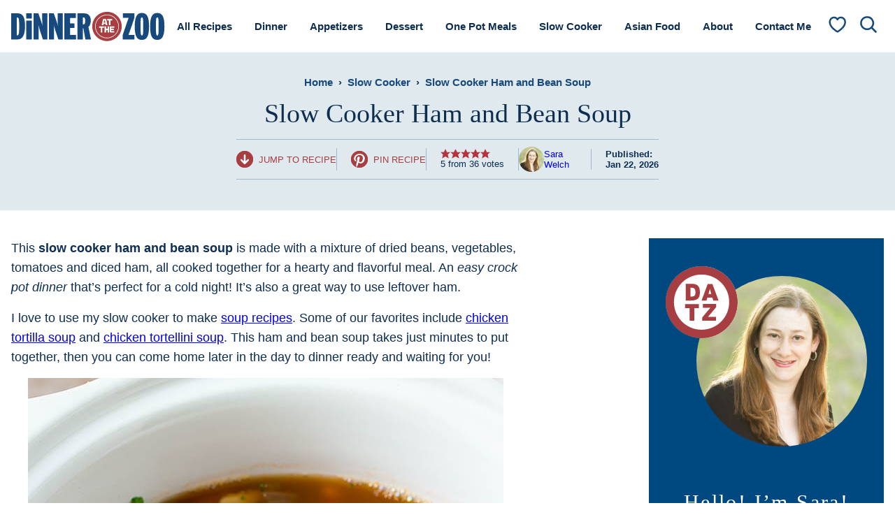

--- FILE ---
content_type: image/svg+xml
request_url: https://www.dinneratthezoo.com/wp-content/themes/dinneratthezoo-2023/blocks/tip/quick-tip.svg
body_size: -197
content:
<svg xmlns="http://www.w3.org/2000/svg" viewBox="0 0 24 24"><path fill-rule="evenodd" d="m18.764 2.037 4.945 4.945c.194.194.291.436.291.727s-.097.533-.291.727L13.091 19.055a1.07 1.07 0 0 1-.727.291.986.986 0 0 1-.727-.291l-1.067-1.067-1.745-1.745-5.43 5.43a1.94 1.94 0 0 1-1.406.582c-.533-.049-1.018-.242-1.406-.63A1.94 1.94 0 0 1 0 20.218a1.94 1.94 0 0 1 .582-1.406L6.4 12.994 17.358 2.037a1.07 1.07 0 0 1 .727-.291c.242 0 .485.097.679.291zm2.861 4.267-3.539-3.539L7.467 13.382l3.539 3.491 10.618-10.57zM1.988 21.237a.986.986 0 0 0 .727-.291l5.382-5.479-1.406-1.406-5.43 5.43a1.07 1.07 0 0 0-.291.727c0 .291.097.533.291.727a1.07 1.07 0 0 0 .727.291zm9.697-3.636.727.727L23.03 7.709l-.727-.727L11.685 17.6zm7.176-12.024c0 .436-.339.776-.776.776s-.776-.339-.776-.776.339-.776.776-.776.776.339.776.776z"/></svg>

--- FILE ---
content_type: text/plain; charset=utf-8
request_url: https://ads.adthrive.com/http-api/cv2
body_size: 5404
content:
{"om":["01dy2a56","04897otm","04f5pusp","0g2988i9uvz","0iyi1awv","0kl5wonw","0l4211251bbpm","0l57mahn","0sm4lr19","1","1011_302_56233630","1011_302_56590839","1011_302_56862488","101780_1891/85406","1028_8728253","1028_8739738","1028_8744530","10298ua7afe","10310289136970_594028899","10339421-5836009-0","10ua7afe","110_576777115309199355","110_583652883178231326","11142692","11509227","11769257","1185:1610326628","1185:1610326728","11896988","12010080","12010084","12010088","124683_70","124843_10","124844_24","124853_8","12850756","12952196","13097415","13097422","13097423","1453468","17_24104717","17_24696318","17_24766984","17_24794113","17_24794119","198335666","1IWwPyLfI28","1dynz4oo","1g5heict","1h6rfk37","1szmtd70","202430_200_EAAYACogfp82etiOdza92P7KkqCzDPazG1s0NmTQfyLljZ.q7ScyBDr2wK8_","202430_200_EAAYACogtYltKBzKKHu7tAsMK.YhnNUUanUuxFU5V4rbhwKBIsMyBLNoHQo_","20421090_200_EAAYACogyy0RzHbkTBh30TNsrxZR28Ohi-3ey2rLnbQlrDDSVmQyBCEE070_","206_549410","206_559992","2132:43422062","2132:43435717","2132:45697433","2132:45980824","2132:45999649","2132:45999652","2179:584799581434975825","2179:589451478355172056","21t38mbo","2249:650628523","2249:665741101","2249:691910064","2249:691914577","2249:704251784","2249:706850630","2307:01dy2a56","2307:0g8i9uvz","2307:1g5heict","2307:23t9uf9c","2307:34eys5wu","2307:54tt2h8n","2307:6zt4aowl","2307:74wv3qdx","2307:8becnbf0","2307:9925w9vu","2307:9nex8xyd","2307:b9ut4rp0","2307:clbujs0n","2307:cuudl2xr","2307:f04zcoco","2307:f3tdw9f3","2307:f7piy8nj","2307:fj5atwid","2307:gd373wr7","2307:hu17lm1b","2307:hxxvnqg0","2307:inex5i3c","2307:j0arc2ch","2307:jzqxffb2","2307:kr427sl9","2307:n4sd49eg","2307:nwbpobii","2307:o8icj9qr","2307:owpdp17p","2307:pj4s1p9u","2307:plth4l1a","2307:ppn03peq","2307:r0u09phz","2307:r8iau6rq","2307:s2ahu2ae","2307:s4s41bit","2307:s887ofe1","2307:tndjvjkm","2307:uis65v79","2307:wg6d64ah","2307:x7xpgcfc","2307:zqr5evgv","23298t9uf9c","23pz5ng5","23t9uf9c","2409_15064_70_85809016","2409_15064_70_85809052","2409_25495_176_CR52092954","2409_25495_176_CR52092957","2409_25495_176_CR52092958","2409_25495_176_CR52092959","2409_25495_176_CR52150651","2409_25495_176_CR52153849","2409_25495_176_CR52241415","2409_25495_176_CR52241417","2409_25495_176_CR52241419","2409_25495_176_CR52241420","2409_25495_176_CR52249307","24594056","24xairda","25048618","25_07s64ceu","25_0l51bbpm","25_52qaclee","25_53v6aquw","25_ljai1zni","25_nin85bbg","25_oz31jrd0","25_sgaw7i5o","25_utberk8n","25_vfvpfnp8","25_xz6af56d","25_yi6qlg3p","262592","26693891","2676:85393202","2676:85402394","2676:85690551","2676:86410806","2676:86434549","2676:86690136","2715_9888_262592","2760:176_CR52092957","2760:176_CR52186411","2760:176_CR52248722","28152873","286bn7o6","29414696","2h298dl0sv1","2hv1wver","308_125204_13","31810016","32447008","33420790","33637455","34182009","347138009","3490:CR52248722","3490:CR52248723","3490:CR52248725","3490:CR52248726","34eys5wu","352p7o32","35715073","3636:6286606","3646_185414_T26335189","3646_185414_T26469746","3658_1406006_T26266023","3658_1406006_T26266026","3658_1406006_T26266033","3658_1406006_T26266038","3658_1406006_T26266044","3658_15032_n4sd49eg","3658_15078_cuudl2xr","3658_15106_u4atmpu4","3658_155735_plth4l1a","3658_15638_kr427sl9","3658_175625_bsgbu9lt","3658_179461_ppn03peq","3658_203382_f3tdw9f3","3658_61825_f7piy8nj","3658_93957_T26479487","3702_139777_24765529","3702_139777_T26561470","3702_139777_T26561475","3702_139777_T26561523","381513943572","3822:23149016","3858:10338833","3858:9632594","39369099","39989240","3LMBEkP-wis","3x0i061s","409_216404","409_226312","409_227223","42569697","42604842","43435725","43919976","439246469228","43wt1o22","44023623","44629254","458901553568","47192068","47633464","4771_67437_1610326628","47869802","485027845327","49039749","492063","492075","4aqwokyz","4c2989wb6f0","4c9wb6f0","4cepw60l","4fk9nxse","4ticzzkv","4weg6e6x","4yesq9qe","51372410","514819301","52136743","52136747","52137182","52141873","5316_139700_5546ab88-a7c9-405b-87de-64d5abc08339","5316_139700_cebab8a3-849f-4c71-9204-2195b7691600","53v6aquw","549423","5504:203508","5504:203525","5504:203529","5504:203721","5510:q855phcn","55119181","55167461","5532:553781220","554465","5563_66529_OADD2.7353083169082_14CHQFJEGBEH1W68BV","557_409_216396","557_409_220364","557_409_228105","557_409_230718","557_409_235548","558_93_77gj3an4","558_93_bsgbu9lt","558_93_hgrz3ggo","558_93_plth4l1a","559992","56341213","56617843","57149971","57149985","576777115309199355","578492932134530073","583652883178231326","59664236","59664270","59664278","59873208","59873223","59873230","5ia3jbdy","5j1ruvzp","5j2982wfnhs","5j2wfnhs","5l03u8j0","5l29803u8j0","5twkadjj","6026507537","60325468","609577512","60f5a06w","61491283","61900466","619089559","61916211","61916223","61916225","61932925","61932933","62187798","6226543715","6226560541","6250_66552_1165892183","627506494","628013471","628013474","628015148","628086965","628153053","628153170","628153173","628222860","628223277","628360579","628360582","628444259","628444262","628444349","628444433","628444436","628444439","628456307","628456310","628456313","628456379","628456382","628456391","628456403","628622163","628622169","628622172","628622241","628622244","628622247","628683371","628687043","628687157","628687460","628687463","628803013","628841673","629007394","629009180","629167998","629168001","629168010","629168565","629171196","629171202","629573857","63047267","630928655","63166899","63179527","63220448","632270819","632284028","632426961","632526247","632542639","632543287","632549440","636910768489","63barbg1","651637459","659216891404","659713728691","66m08xhz","680597458938","690_99485_1610326628","690_99485_1610326728","695268585","695879875","697189982","699227395","6ejtrnf9","6l5qanx0","6qqfd7uj","6tj9m7jw","6wbm92qr","702397981","702423494","705115233","705115332","705115442","705115523","705116521","705127202","706320056","708727053","708968732","73298mggl4h","7354_138543_85809013","74243_74_18482789","74243_74_18482790","74243_74_18482791","74243_74_18482792","74243_74_18484065","74_18482790","74wv3qdx","77gj3an4","786144481598","793240758689","794545081389","795709089116","7967311","7eooener","7qevw67b","7s298iwzlwt","7siwzlwt","7wmhqj53","8152859","8152878","8152879","8160967","8193073","8193078","86112923","87298gc0tji","87gc0tji","88rv7n3t","8968064","8b5u826e","8becnbf0","8d298oidghg","8doidghg","8o298rkh93v","8orkh93v","8t42112sd92oz","9057/0328842c8f1d017570ede5c97267f40d","9057/173a9419ca89e51110b58d7ea126884b","9057/211d1f0fa71d1a58cabee51f2180e38f","9057/75555a1d944235eee74120fc306fa744","90_12952198","9213629","9425232","9752243","97_8193078","9k298rcxphu","9nex8xyd","E4WSOMeLzPI","FC8Gv9lZIb0","NplsJAxRH1w","VN0E8XediTI","a3ts2hcp","af9kspoi","arkbrnjf","b90cwbcd","b99wkm10","b9ut4rp0","bd5xg6f6","bkfengo0","bpwmigtk","bs298gbu9lt","bsgbu9lt","bxvl2c9f","c1hsjx06","c3298dhicuk","ciavbv3p","clbujs0n","cr-8ax231sbubwe","cr-Bitc7n_p9iw__vat__49i_k_6v6_h_jce2vj5h_9v3kalhnq","cr-Bitc7n_p9iw__vat__49i_k_6v6_h_jce2vj5h_I4lo9gokm","cr-Bitc7n_p9iw__vat__49i_k_6v6_h_jce2vj5h_KnXNU4yjl","cr-Bitc7n_p9iw__vat__49i_k_6v6_h_jce2vj5h_PxWzTvgmq","cr-Bitc7n_p9iw__vat__49i_k_6v6_h_jce2vj5h_buspHgokm","cr-aaqt0k1vubwj","cr-aaw20e2pubwj","cr-g7ywwk2qvft","cr-g7ywwk7qvft","cr-ghun4f53ubwe","cr-ghun4f53ubxe","cr-n6ts81bdu9vd","cr-n6ts81bdubwe","cr-ndebulm8u9vd","cr-ndebulm8uatj","cr-ndebulm8ubwe","cr-ndebulm8ubxe","cr-r5fqbsaru9vd","cr-r5fqbsarubwe","cr-u8cu3kinubxe","cr223-97pzzgzrubqk","cr223-e7swzh6qxeu","cr223-e8tw3e4qxeu","cuudl2xr","czt3qxxp","ddr52z0n","dft15s69","dl298hzctga","dt298tupnse","e2c76his","e406ilcq","extremereach_creative_76559239","f02984zcoco","f04zcoco","f0u03q6w","f4may85r","f7piy8nj","f8e4ig0n","f9298zmsi7x","f9bnzczs","fdujxvyb","fj2985atwid","fj5atwid","fmbueqst","fmbxvfw0","ft79er7MHcU","g3zy56n3","g4kw4fir","g7pr9y6i","gsiq8bhr","haf4w7r0","heyp82hb","hgrz3ggo","hh298fvml3d","hhfvml3d","ho8u3j47","hs2988ydvzi","hu17lm1b","hu29817lm1b","i2aglcoy","i90isgt0","inex5i3c","j4r0agpc","j8298s46eij","jldzmef4","jo298x7do5h","jzqxffb2","k2xfz54q","k8ifaxb4","kk2985768bd","kk5768bd","ksrdc5dk","l42985j4icj","l9xck988","lc1wx7d6","leb6igu0","ll77hviy","ln7h8v9d","m11epe1z","m4298xt6ckm","m8bu8w55","mf2989hp67j","mkzzyvlu","mne39gsk","mvtp3dnv","n3egwnq7","n8w0plts","njz1puqv","npkuvcja","nr2985arrhc","nr5arrhc","ntjn5z55","nw298bpobii","nwbpobii","nx0p7cuj","o54qvth1","o5xj653n","o8icj9qr","ofoon6ir","oj70mowv","ov298eppo2h","owg2zchv","pagvt0pd","pi6u4hm4","pl298th4l1a","plth4l1a","po298olh6t5","q42kdoya","q855phcn","q9I-eRux9vU","ql36hp0l","qlhur51f","qo0xbumr","qqvgscdx","qt09ii59","r0u09phz","r8esj0oh","r8iau6rq","rGJl8yP_rpQ","riaslz7g","rs49usxl","rxj4b6nw","rz1kxzaf","s04zsea2","s0hmdv2z","s2ahu2ae","s4s41bit","sdeo60cf","sl57pdtd","sq3uu9ln","ssnofwh5","sv298inlp2o","svinlp2o","t7d69r6a","ti0s3bz3","tnz0cleg","tr35v3uz","tvhhxsdx","u1jb75sm","u2298x4z0j8","u2x4z0j8","u9ardq0d","uNt3VGu95GY","ud298a4zi8x","ui298s65v79","ut42112berk8n","utberk8n","uykfdhoc","v4rfqxto","v705kko8","vdcb5d4i","vwg10e52","w1ws81sy","w31aqin2","wa298ryafvp","weipc92n","wg6d64ah","wg6gg1ed","wix9gxm5","wlxfvdbo","wu5qr81l","wxfnrapl","x61c6oxa","x7298xpgcfc","x7xpgcfc","xau90hsg","xgjdt26g","xwhet1qh","y47904lt","yi6qlg3p","zaiy3lqy","zfexqyi5","ziox91q0","zqr5evgv","zs3aw5p8","zsvdh1xi","ztlksnbe","zw6jpag6","2343608","2343609","2343612","2343613","2344374","2344375","2344386","5700:672549180","5700:672552173","638791959","638794438","643846157","672549180","672552173","707249248","7942757","7967351","7979132","7979135","cr-e9x05e8u27sm0","cr-e9x05e8u27uiu","cr-e9x05e8u27vix","cr-e9x05e8u27vjv","cr-e9x05h3s17sm0","cr-e9x05h3s17uiu","cr-e9x05h3s17vix","cr-e9x05h3s17vjv","cr-eas10j0u07sm0","cr-eas10j0u07uiu","cr-eas10j0u07vix","cr-edry0m0xt7sm0","cr-f6wv0m1t17sm0","cr-f6wv0m1t17uiu","f9cpze7e","nodohvfi","qnqfz5kx","t8wl12j1"],"pmp":[],"adomains":["123notices.com","1md.org","about.bugmd.com","acelauncher.com","adameve.com","akusoli.com","allyspin.com","arthrozene.com","askanexpertonline.com","atomapplications.com","bassbet.com","betsson.gr","biz-zone.co","bizreach.jp","braverx.com","bubbleroom.se","bugmd.com","buydrcleanspray.com","buysplashcleaner.com","byrna.com","capitaloneshopping.com","clarifion.com","combatironapparel.com","controlcase.com","convertwithwave.com","cotosen.com","countingmypennies.com","couponthatworks.com","cratedb.com","croisieurope.be","cs.money","dallasnews.com","definition.org","derila-ergo.com","dhgate.com","dhs.gov","displate.com","dothisforliver.com","easyprint.app","easyrecipefinder.co","easyview.app","ebook1g.peptidesciences.com","fabpop.net","familynow.club","filejomkt.run","fla-keys.com","folkaly.com","g123.jp","gameswaka.com","getbugmd.com","getconsumerchoice.com","getcubbie.com","gowavebrowser.co","gowdr.com","gransino.com","gratefulfinance.com","grosvenorcasinos.com","guard.io","hashtagchatter.com","hero-wars.com","holts.com","instantbuzz.net","investmentguru.com","itsmanual.com","jackpotcitycasino.com","justanswer.com","justanswer.es","la-date.com","lightinthebox.com","liverhealthformula.com","liverrenew.com","local.com","lovehoney.com","lowerjointpain.com","lulutox.com","lumoslearning.com","lymphsystemsupport.com","manuals-help.com","manualsdirectory.org","meccabingo.com","medimops.de","mensdrivingforce.com","millioner.com","miniretornaveis.com","mobiplus.me","mxplayer.in","myiq.com","nailfungus.ca","national-lottery.co.uk","naturalhealthreports.net","nbliver360.com","nervepaindiscovery.com","nikke-global.com","nordicspirit.co.uk","nuubu.com","onlinemanualspdf.co","original-play.com","outliermodel.com","paperela.com","paradisestays.site","parasiterelief.com","parasitesnomore.com","peta.org","photoshelter.com","plannedparenthood.org","playvod-za.com","printeasilyapp.com","printwithwave.com","profitor.com","prostaluxformula.com","quicklearnx.com","quickrecipehub.com","rakuten-sec.co.jp","rangeusa.com","refinancegold.com","robocat.com","royalcaribbean.com","saba.com.mx","shift.com","simple.life","spinbara.com","systeme.io","taboola.com","tackenberg.de","temu.com","tenfactorialrocks.com","theoceanac.com","topaipick.com","totaladblock.com","twinkl.com","usconcealedcarry.com","vagisil.com","vegashero.com","vegogarden.com","veryfast.io","viewmanuals.com","viewrecipe.net","viewtemplates.com","votervoice.net","vuse.com","wavebrowser.co","wavebrowserpro.com","weareplannedparenthood.org","winred.com","xiaflex.com","yourchamilia.com"]}

--- FILE ---
content_type: image/svg+xml
request_url: https://www.dinneratthezoo.com/wp-content/uploads/2023/02/msn.svg
body_size: 316
content:
<?xml version="1.0" encoding="UTF-8"?> <svg xmlns="http://www.w3.org/2000/svg" viewBox="0 0 157 66"><path fill-rule="evenodd" d="M40.667 12.689c2.71 0 9.125 3.015 9.125 14.584 0 12.445-6.415 26.802-14.505 26.802-2.385 0-4.424-1.518-4.424-4.957 0-5.311 4.513-9.341 6.563-10.484 0 0 2.867 1.675 5.834 2.749-5.902-3.784-9.676-10.672-9.676-18.328 0-7.144 3.725-10.366 7.085-10.366zm18.772 11.519c1.37 0 1.695.985 1.695 2.158 0 4.838-4.326 10.879-7.942 14.741.148 5.912-3.646 11.539-6.03 11.539-.956 0-1.577-.709-1.577-2.513 0-1.419.503-3.203 1.035-4.681 2.276-5.893 3.991-10.189 5.824-13.953 1.912-3.636 4.907-7.292 6.996-7.292zm43.781 3.469c2.227 0 3.774.867 3.774.867v2.808s-1.666-1.222-3.922-1.222c-1.932 0-3.084 1.064-3.084 2.523 0 3.902 7.804 2.493 7.804 8.366 0 2.71-1.932 5.193-6.326 5.193-2.897 0-4.376-1.084-4.376-1.084v-3.035s1.961 1.636 4.573 1.636c1.823 0 3.242-.631 3.242-2.365 0-3.784-7.785-2.651-7.785-8.455 0-2.858 2.345-5.232 6.1-5.232zm-14.939.029c3.843 0 5.765 2.404 5.765 7.203v10.889h-2.799v-10.15c0-1.961-.296-3.37-.897-4.247s-1.596-1.31-3.005-1.31c-1.192 0-2.207.552-3.045 1.655s-1.251 2.424-1.251 3.971v10.081h-2.798V35.303c0-3.478-1.32-5.213-3.971-5.213-1.232 0-2.237.522-3.035 1.567s-1.192 2.395-1.192 4.07v10.071h-2.799V28.12h2.799v2.799h.069c1.242-2.138 3.045-3.212 5.42-3.212 1.192 0 2.237.335 3.124 1.015a5.037 5.037 0 0 1 1.823 2.651c1.301-2.444 3.232-3.666 5.794-3.666zm31.286 0c1.912 0 3.37.621 4.385 1.872s1.518 3.055 1.518 5.41v10.81h-2.799v-10.08c0-3.754-1.35-5.626-4.06-5.626a4.37 4.37 0 0 0-1.917.4 4.37 4.37 0 0 0-1.551 1.197c-.917 1.064-1.37 2.404-1.37 4.03V45.8h-2.798V28.12h2.798v2.936h.069c1.311-2.237 3.222-3.35 5.725-3.35z"></path></svg> 